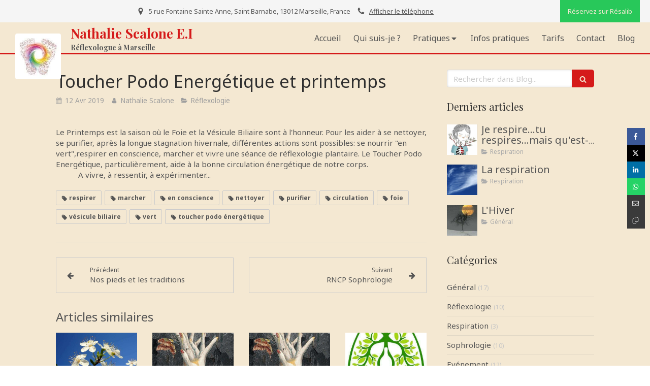

--- FILE ---
content_type: text/css
request_url: https://www.nathaliescalone.fr/styles/pages/347676/1728053758/containers-specific-styles.css
body_size: 515
content:
.container_9909000_inner{position:relative}.container_9909000_inner:before{content:"";position:absolute;top:0;bottom:0;left:0;right:0;opacity:1.0;border-top-right-radius:4px;border-top-left-radius:4px;border-bottom-right-radius:4px;border-bottom-left-radius:4px}.container_9909000_inner{position:relative}.container_9909000_inner:before{content:"";position:absolute;top:0;bottom:0;left:0;right:0;opacity:1.0;border-top-right-radius:4px;border-top-left-radius:4px;border-bottom-right-radius:4px;border-bottom-left-radius:4px}.container_9909147_inner{position:relative}.container_9909147_inner:before{content:"";position:absolute;top:0;bottom:0;left:0;right:0;opacity:1.0}


--- FILE ---
content_type: text/javascript
request_url: https://assets.sbcdnsb.com/assets/themes/desktop/12/js/visitor-f90a688d.js
body_size: 563
content:
var global=(()=>{var o=Object.defineProperty;var i=(e,t)=>o(e,"name",{value:t,configurable:!0});globalThis.appTheme=globalThis.appTheme||{};appTheme.FixedComponents=function(){function e(){this.$body=$("body"),this.$menu=$("#header_wrapper"),this.$topBar=$("#top-bar"),this.$logo=this.$menu.find(".header1-static-logo"),this.fixedMenuEnabled=this.$body.hasClass("menu_fixed"),this.fixedTopBarEnabled=this.$body.hasClass("top_bar_fixed"),this.$logo.addClass("animated"),this.$menu.length&&(this.menuOffset=this.$menu.offset(),this.menuOffsetTop=this.menuOffset.top,this.menuHeight=this.$menu[0].offsetHeight),this.$topBar.length&&(this.topBarOffset=this.$topBar.offset(),this.topBarOffsetTop=this.topBarOffset.top,this.topBarHeight=this.$topBar[0].offsetHeight),this.init()}return i(e,"FixedComponents"),e.prototype={fixMenu:i(function(t){this.fixedMenuEnabled&&(t>this.getMenuOffsetTop()?(this.$menu.css({position:"fixed",top:this.fixedTopBar()&&this.topBarHeight?this.topBarHeight:0,left:0,right:0,zIndex:7200},100).addClass("menu_is_fixing"),this.$logo.removeClass("fadeInUp").addClass("fadeOutDown")):(this.$menu.css({position:"static"}).removeClass("menu_is_fixing"),this.$logo.removeClass("fadeOutDown").addClass("fadeInUp")),this.setPaddingTop())},"fixMenu"),fixTopBar:i(function(t){this.fixedTopBarEnabled&&(t>this.topBarOffsetTop?this.$topBar.css({position:"fixed",top:0,left:0,right:0,zIndex:7200},100).addClass("top_bar_is_fixing"):this.$topBar.css({position:"static"}).removeClass("top_bar_is_fixing")),this.setPaddingTop()},"fixTopBar"),fixComponents:i(function(){var t=this;$(document).scroll(function(){var s=$(window).scrollTop();t.fixMenu(s),t.fixTopBar(s)})},"fixComponents"),init:i(function(){(this.fixedMenuEnabled||this.fixedTopBarEnabled)&&this.fixComponents()},"init"),fixedMenu:i(function(){return this.$menu.hasClass("menu_is_fixing")},"fixedMenu"),fixedTopBar:i(function(){return this.$topBar.hasClass("top_bar_is_fixing")},"fixedTopBar"),getMenuOffsetTop:i(function(){var t=this.menuOffsetTop;return this.fixedTopBar()&&(t-=this.topBarHeight),t},"getMenuOffsetTop"),setPaddingTop:i(function(){paddingTop=0,this.fixedTopBar()&&(paddingTop+=this.topBarHeight),this.fixedMenu()&&(paddingTop+=this.menuHeight),$("#body-container-inner").css("padding-top",paddingTop)},"setPaddingTop")},e}();globalThis.appTheme=globalThis.appTheme||{};appTheme.Header2=function(){function e(t){this.$html=$("#header2"),this.init()}return i(e,"Header2"),e.prototype={init:i(function(){this.adaptHeightToWindow()},"init"),adaptHeightToWindow:i(function(){$("body").hasClass("adapt_header2_height_to_window_on_desktop")&&this.$html.find(".sb-bloc-level-3:first").css("height",$(window).height()-this.$html.offset().top)},"adaptHeightToWindow")},e}();globalThis.appTheme=globalThis.appTheme||{};$(document).on("ready page:load",function(){var e=new appVisitor.Router;$(window).width()>=992&&(!e.isContextContent()&&!e.isContextPages()&&(appTheme.fixedComponents=new appTheme.FixedComponents),appTheme.header2=new appTheme.Header2)});})();


--- FILE ---
content_type: text/javascript
request_url: https://assets.sbcdnsb.com/assets/themes/mobile/2/js/visitor-64b008c2.js
body_size: 666
content:
var global=(()=>{var a=Object.defineProperty;var i=(n,e)=>a(n,"name",{value:e,configurable:!0});globalThis.appThemeMobile=globalThis.appThemeMobile||{};appThemeMobile.Menu=function(){function n(){this.$html=$("body"),this.$topnav=this.$html.find(".header-mobile nav"),this.$menu=this.$html.find(".menu-mobile"),this.$btnOpener=this.$topnav.find(".header-mobile-menu-button-open"),this.transition=150,this.menuOffset=this.$topnav.offset().top,this.init()}return i(n,"Menu"),n.prototype={_initMenu:i(function(){var e=this;this.$menu.css({width:e.widthMenu+"px",right:"-"+e.widthMenu+"px"})},"_initMenu"),_subMenuEvent:i(function(){var e=this;this.$menu.on("click touchend",".menu-tab-element.element-folder",function(t){t.stopPropagation(),t.preventDefault();var o=$(this),s=o.parent().find(".mobile-menu-tabs");o.hasClass("active")?(o.removeClass("active").find(".close-icon").hide().end().find(".open-icon").show(),s.slideUp(e.transition,function(){s.removeClass("visible")})):(o.addClass("active").find(".open-icon").hide().end().find(".close-icon").show(),s.slideDown(e.transition,function(){s.addClass("visible")}))})},"_subMenuEvent"),_clickEvent:i(function(){var e=this;this.$btnOpener.on("click touchend",function(t){t.stopPropagation(),t.preventDefault(),e._menuIsOpen()?e._hideMenu():e._showMenu()}),this.$menu.on("click","a.menu-tab-element.content-link",function(){e._hideMenu()})},"_clickEvent"),_menuIsOpen:i(function(){return this.$html.hasClass("menu-mobile-visible")},"_menuIsOpen"),_showMenu:i(function(){var e=this;e.$html.addClass("menu-mobile-visible"),e.$menu.addClass("visible").slideDown(e.transition),e.$btnOpener.find(".text-open").hide().end().find(".text-close").show()},"_showMenu"),_hideMenu:i(function(){var e=this;e.$html.removeClass("menu-mobile-visible"),e.$menu.removeClass("visible").slideUp(e.transition),e.$btnOpener.find(".text-close").hide().end().find(".text-open").show()},"_hideMenu"),_handleStickyMenu:i(function(){var e=this;$(window).on("scroll",function(){if($(window).scrollTop()>=e.menuOffset){var t=e.$topnav.outerHeight();e.$topnav.addClass("sticky").css("top","-1px"),e.$menu.addClass("sticky").css("top",t-1+"px"),$("body").css("padding-top",t+"px")}else e.$topnav.removeClass("sticky").css("top",""),e.$menu.removeClass("sticky").css("top",""),$("body").css("padding-top","")})},"_handleStickyMenu"),init:i(function(){var e=this;this._initMenu(),this._subMenuEvent(),this._clickEvent(),this._handleStickyMenu()},"init")},n}();globalThis.appThemeMobile=globalThis.appThemeMobile||{};$(document).on("ready page:load",function(){var n=new appVisitor.Router;n.isContextContent()||(appThemeMobile.Menu=new appThemeMobile.Menu),$(window).width()<=769&&(appThemeMobile.AdaptHeader2Height=new appThemeMobile.AdaptHeader2Height)});globalThis.appThemeMobile=globalThis.appThemeMobile||{};appThemeMobile.AdaptHeader2Height=function(){function n(){this.$html=$("#header2"),this.init()}return i(n,"AdaptHeader2Height"),n.prototype={init:i(function(){this.adaptHeightToWindow(),$(window).resize(this.adaptHeightToWindow.bind(this))},"init"),adaptHeightToWindow:i(function(){if($("body").hasClass("adapt_header2_height_to_window_on_mobile")){var e=$(window).height(),t=this.$html.offset().top,o=e-t;o>0&&this.$html.find(".sb-bloc-level-3:first-of-type").children().first().css({height:o,overflow:"hidden"})}},"adaptHeightToWindow")},n}();})();
